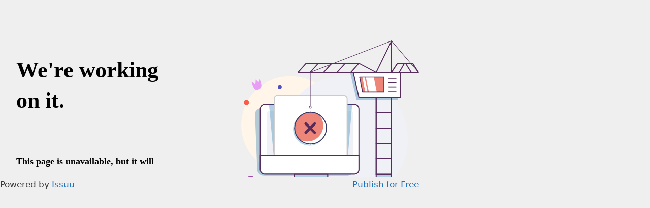

--- FILE ---
content_type: text/plain
request_url: https://www.google-analytics.com/j/collect?v=1&_v=j102&a=614521702&t=pageview&_s=1&dl=https%3A%2F%2Ftuestrategiaweb.com%2Fdireccionamiento-estrategico-cenipalma-2019-2023%2F&ul=en-us%40posix&dt=Direccionamiento%20Estrat%C3%A9gico%20Cenipalma%202019-2023%20-%20Tu%20Estrategia%20Web&sr=1280x720&vp=1280x720&_u=YEBAAUABAAAAACAAI~&jid=997572572&gjid=1429120405&cid=1848222404.1769914377&tid=UA-47885940-2&_gid=2044601606.1769914377&_r=1&_slc=1&z=711645888
body_size: -452
content:
2,cG-BGHPBPXC5T